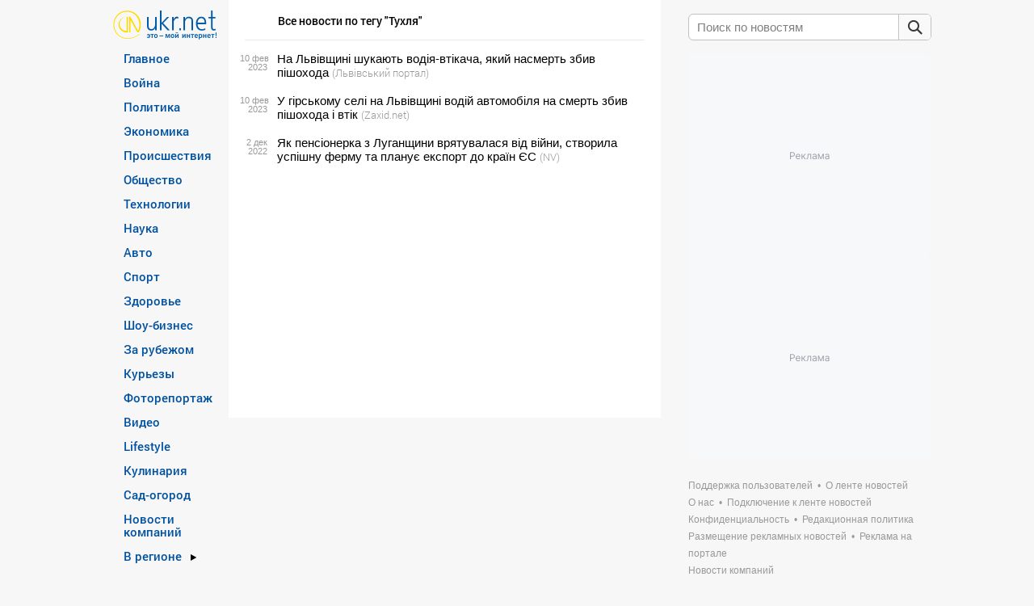

--- FILE ---
content_type: text/html; charset=utf-8
request_url: https://www.google.com/recaptcha/api2/aframe
body_size: 250
content:
<!DOCTYPE HTML><html><head><meta http-equiv="content-type" content="text/html; charset=UTF-8"></head><body><script nonce="B8iaW_mRDsfy78-NVURqZw">/** Anti-fraud and anti-abuse applications only. See google.com/recaptcha */ try{var clients={'sodar':'https://pagead2.googlesyndication.com/pagead/sodar?'};window.addEventListener("message",function(a){try{if(a.source===window.parent){var b=JSON.parse(a.data);var c=clients[b['id']];if(c){var d=document.createElement('img');d.src=c+b['params']+'&rc='+(localStorage.getItem("rc::a")?sessionStorage.getItem("rc::b"):"");window.document.body.appendChild(d);sessionStorage.setItem("rc::e",parseInt(sessionStorage.getItem("rc::e")||0)+1);localStorage.setItem("rc::h",'1769308492012');}}}catch(b){}});window.parent.postMessage("_grecaptcha_ready", "*");}catch(b){}</script></body></html>

--- FILE ---
content_type: text/javascript; charset=utf-8;
request_url: https://trafmag.com/bannercode-fed27262.js
body_size: 3931
content:

	var trafmag_div_fed27262 = document.getElementById('trafmag_fed27262');
	if (trafmag_div_fed27262)
	{
		trafmag_div_fed27262.innerHTML = '<div class="rozetka300x250v4_block rozetka" data-logoname="rozetka" style="position: relative;width: 296px;height: 246px; border: 2px solid #db3948;background-color: #fff; overflow:hidden;">\
<a href="https://trafmag.com/letsgo?data=MzkzfDE0MDY5fDE4LjIyMi44Mi4xMDB8NDkzNzQ4fDE3NjkzMDg0ODl8Njg0YjUyMjA5ZjFmNTA0NDI0MjdiOWY5MjRkYjQ1MTd8NjI4&vid=8210096488484913" target="_blank" rel="nofollow" class="rozetka300x250v4_logo_link" style="background-image:url(https://cs05.trafmag.com/banners/rozetka300x250v4/link_dot.png);">\
<img data-src-tpl="https://cs05.trafmag.com/banners/rozetka300x250v4/__LOGO_NAME___logo.png?rnd=2" border="0" alt="" title="">\
</a>\
<div class="rozetka300x250v4_container">\
<div class="rozetka300x250v4_item" data-track="0" data-adv="27" data-pid="123928201" style="display: none">\
<a href="https://trafmag.com/letsgo?data=MzkzfDE0MDY5fDE4LjIyMi44Mi4xMDB8MTIzOTI4MjAxfDE3NjkzMDg0ODl8NjIzOTM2Mzg5MzNhZDEyODBiNGIzNWEzOTE5MjQ2MmN8NjI4&vid=8210096488484913&pstcnt=8_0" target="_blank" rel="nofollow" title="Купити на rozetka.com.ua Новітні монітори Яскрава картинка та реалістичні кольори!" class="tm_link" style="background-image:url(https://cs05.trafmag.com/banners/rozetka300x250v4/link_dot.png);"></a>\
<div class="tm_img">\
<img src="https://cs05.trafmag.com/images/posters/6db5fbb6d9ebcc0c6fff4eb35613d5f4.jpg" border="0" alt="Купити на rozetka.com.ua Новітні монітори Яскрава картинка та реалістичні кольори!">\
</div>\
<div class="tm_discount">-0%</div>\
<div class="tm_oldprice"></div>\
<div class="tm_price">від 3 799 грн.</div>\
<div class="tm_buy">Купити</div>\
<div class="tm_logo">\
<img src="https://cs05.trafmag.com/images/clientlogo/rozetka_logo.png?rnd=1" border="0" />\
</div>\
</div>\
<div class="rozetka300x250v4_item" data-track="0" data-adv="27" data-pid="140404739" style="display: none">\
<a href="https://trafmag.com/letsgo?data=MzkzfDE0MDY5fDE4LjIyMi44Mi4xMDB8MTQwNDA0NzM5fDE3NjkzMDg0ODl8MTUzMWRjNDc2NmRjNzQ5NzAxMGMzNDgzM2E4NmI2NDF8NjI4&vid=8210096488484913&pstcnt=8_0" target="_blank" rel="nofollow" title="Купити на rozetka.com.ua Мобільний телефон Apple iPhone 17 Pro Max 256GB Deep Blue (MFYP4AF/A)" class="tm_link" style="background-image:url(https://cs05.trafmag.com/banners/rozetka300x250v4/link_dot.png);"></a>\
<div class="tm_img">\
<img src="https://cs05.trafmag.com/images/posters/b6a5440f827138823cfa48f561e16e5a.jpg" border="0" alt="Купити на rozetka.com.ua Мобільний телефон Apple iPhone 17 Pro Max 256GB Deep Blue (MFYP4AF/A)">\
</div>\
<div class="tm_discount">-4%</div>\
<div class="tm_oldprice">72999 грн.</div>\
<div class="tm_price">69999 грн.</div>\
<div class="tm_buy">Купити</div>\
<div class="tm_logo">\
<img src="https://cs05.trafmag.com/images/clientlogo/rozetka_logo.png?rnd=1" border="0" />\
</div>\
</div>\
<div class="rozetka300x250v4_item" data-track="0" data-adv="637" data-pid="142166969" style="display: none">\
<a href="https://trafmag.com/letsgo?data=MzkzfDE0MDY5fDE4LjIyMi44Mi4xMDB8MTQyMTY2OTY5fDE3NjkzMDg0ODl8ZWM3MjE1MjhlNDc4YjYwMmRhZmIxNjRjNjcwYWViNTF8NjI4&vid=8210096488484913&pstcnt=8_0" target="_blank" rel="nofollow" title="Купити на rozetka.com.ua Обігрів за 2 секунди з дистанційним керуванням!" class="tm_link" style="background-image:url(https://cs05.trafmag.com/banners/rozetka300x250v4/link_dot.png);"></a>\
<div class="tm_img">\
<img src="https://cs05.trafmag.com/images/posters/241f15f0445e5d071c556a4278759e49.jpg" border="0" alt="Купити на rozetka.com.ua Обігрів за 2 секунди з дистанційним керуванням!">\
</div>\
<div class="tm_discount">-18%</div>\
<div class="tm_oldprice">5499 грн.</div>\
<div class="tm_price">4499 грн.</div>\
<div class="tm_buy">Купити</div>\
<div class="tm_logo">\
<img src="https://cs05.trafmag.com/images/clientlogo/rozetka_logo.png?rnd=1" border="0" />\
</div>\
</div>\
<div class="rozetka300x250v4_item" data-track="0" data-adv="27" data-pid="111229032" style="display: none">\
<a href="https://trafmag.com/letsgo?data=MzkzfDE0MDY5fDE4LjIyMi44Mi4xMDB8MTExMjI5MDMyfDE3NjkzMDg0ODl8MTljMjdkMTE5MDJjODZmNzE2ODE2NWRlNTY3ZDY2M2Z8NjI4&vid=8210096488484913&pstcnt=8_0" target="_blank" rel="nofollow" title="Купити на rozetka.com.ua Заряджай все і відразу з новими функціональними зарядками" class="tm_link" style="background-image:url(https://cs05.trafmag.com/banners/rozetka300x250v4/link_dot.png);"></a>\
<div class="tm_img">\
<img src="https://cs05.trafmag.com/images/posters/e08ff992cef4a5fc8baa758848948a16.jpg" border="0" alt="Купити на rozetka.com.ua Заряджай все і відразу з новими функціональними зарядками">\
</div>\
<div class="tm_discount">-0%</div>\
<div class="tm_oldprice"></div>\
<div class="tm_price">від 549 грн.</div>\
<div class="tm_buy">Купити</div>\
<div class="tm_logo">\
<img src="https://cs05.trafmag.com/images/clientlogo/rozetka_logo.png?rnd=1" border="0" />\
</div>\
</div>\
<div class="rozetka300x250v4_item" data-track="0" data-adv="27" data-pid="133207251" style="display: none">\
<a href="https://trafmag.com/letsgo?data=MzkzfDE0MDY5fDE4LjIyMi44Mi4xMDB8MTMzMjA3MjUxfDE3NjkzMDg0ODl8NTkyNTg1NDhkYWI1NDliMzNjOTM3MzM1NzM4YzQxMjh8NjI4&vid=8210096488484913&pstcnt=8_0" target="_blank" rel="nofollow" title="Купити на rozetka.com.ua Мультифункціональні інструменти з доставкою у Rozetka!" class="tm_link" style="background-image:url(https://cs05.trafmag.com/banners/rozetka300x250v4/link_dot.png);"></a>\
<div class="tm_img">\
<img src="https://cs05.trafmag.com/images/posters/f41993241b49ea4987856717de378033.jpg" border="0" alt="Купити на rozetka.com.ua Мультифункціональні інструменти з доставкою у Rozetka!">\
</div>\
<div class="tm_discount">-0%</div>\
<div class="tm_oldprice"></div>\
<div class="tm_price">від 549 грн.</div>\
<div class="tm_buy">Купити</div>\
<div class="tm_logo">\
<img src="https://cs05.trafmag.com/images/clientlogo/rozetka_logo.png?rnd=1" border="0" />\
</div>\
</div>\
<div class="rozetka300x250v4_item" data-track="0" data-adv="27" data-pid="142414869" style="display: none">\
<a href="https://trafmag.com/letsgo?data=MzkzfDE0MDY5fDE4LjIyMi44Mi4xMDB8MTQyNDE0ODY5fDE3NjkzMDg0ODl8YjdhZjM2YjhmMzgxNzMxN2I3ZGFlY2ZkZTI1MzVkMmR8NjI4&vid=8210096488484913&pstcnt=8_0" target="_blank" rel="nofollow" title="Купити на rozetka.com.ua Додаткова батарея до зарядної станції Vtoman!" class="tm_link" style="background-image:url(https://cs05.trafmag.com/banners/rozetka300x250v4/link_dot.png);"></a>\
<div class="tm_img">\
<img src="https://cs05.trafmag.com/images/posters/a4ac9eebee6cfb7ed0f51efffa0dca71.jpg" border="0" alt="Купити на rozetka.com.ua Додаткова батарея до зарядної станції Vtoman!">\
</div>\
<div class="tm_discount">-8%</div>\
<div class="tm_oldprice">24999 грн.</div>\
<div class="tm_price">22999 грн.</div>\
<div class="tm_buy">Купити</div>\
<div class="tm_logo">\
<img src="https://cs05.trafmag.com/images/clientlogo/rozetka_logo.png?rnd=1" border="0" />\
</div>\
</div>\
<div class="rozetka300x250v4_item" data-track="0" data-adv="27" data-pid="140312716" style="display: none">\
<a href="https://trafmag.com/letsgo?data=MzkzfDE0MDY5fDE4LjIyMi44Mi4xMDB8MTQwMzEyNzE2fDE3NjkzMDg0ODl8NTY0Y2NhYTdmOTM2ZGU0YzMyYWI1MmNkOTg1NTY5NzF8NjI4&vid=8210096488484913&pstcnt=8_0" target="_blank" rel="nofollow" title="Купити на rozetka.com.ua 4-в-1 повної потужності для заряджання гаджетів!" class="tm_link" style="background-image:url(https://cs05.trafmag.com/banners/rozetka300x250v4/link_dot.png);"></a>\
<div class="tm_img">\
<img src="https://cs05.trafmag.com/images/posters/856740a1e14932cdebad6ae5fc4ec46c.jpg" border="0" alt="Купити на rozetka.com.ua 4-в-1 повної потужності для заряджання гаджетів!">\
</div>\
<div class="tm_discount">-0%</div>\
<div class="tm_oldprice"></div>\
<div class="tm_price">2999 грн.</div>\
<div class="tm_buy">Купити</div>\
<div class="tm_logo">\
<img src="https://cs05.trafmag.com/images/clientlogo/rozetka_logo.png?rnd=1" border="0" />\
</div>\
</div>\
<div class="rozetka300x250v4_item" data-track="0" data-adv="27" data-pid="142319663" style="display: none">\
<a href="https://trafmag.com/letsgo?data=MzkzfDE0MDY5fDE4LjIyMi44Mi4xMDB8MTQyMzE5NjYzfDE3NjkzMDg0ODl8NTY2YzgwOTAwMmIxZDIxNjM4NDNjOGY4NzUxNTFhMDh8NjI4&vid=8210096488484913&pstcnt=8_0" target="_blank" rel="nofollow" title="Купити на rozetka.com.ua Дитячі пазли Тренують логіку, увагу та дрібну моторику!" class="tm_link" style="background-image:url(https://cs05.trafmag.com/banners/rozetka300x250v4/link_dot.png);"></a>\
<div class="tm_img">\
<img src="https://cs05.trafmag.com/images/posters/fa5fa800169f06a27e0c5703abfc0b72.jpg" border="0" alt="Купити на rozetka.com.ua Дитячі пазли Тренують логіку, увагу та дрібну моторику!">\
</div>\
<div class="tm_discount">-0%</div>\
<div class="tm_oldprice"></div>\
<div class="tm_price">від 103 грн.</div>\
<div class="tm_buy">Купити</div>\
<div class="tm_logo">\
<img src="https://cs05.trafmag.com/images/clientlogo/rozetka_logo.png?rnd=1" border="0" />\
</div>\
</div>\
</div>\
<a href="https://trafmag.com/letsgo?data=Mzk0fDE0MDY5fDE4LjIyMi44Mi4xMDB8MTQyNTc2NjQ0fDE3NjkzMDg0ODl8MWQwZmVmMTlmZjI0NGY5NWY0OWY0YjdjMWRkMDFiZWF8NjI4&vid=8210096488484913" class="rozetka300x250v4_promo" data-promo-show-after-sec="3" data-promo-show-time-sec="5" target="_blank" rel="nofollow" style="display:none">\
<img data-src="https://cs05.trafmag.com/banners/promo/2026wintersale/300x250.jpg" border="0" alt="" loading="lazy">\
</a>\
<a href="https://trafmag.com/letsgo?data=Mzk0fDE0MDY5fDE4LjIyMi44Mi4xMDB8MTM3NjEzMTUzfDE3NjkzMDg0ODl8ZTYxN2U4YmNlOWI1ZDE3NzlkYmZjYTY0N2M3YzcxNTZ8NjI4&vid=8210096488484913" class="rozetka300x250v4_promo" data-promo-show-after-sec="180" data-promo-show-time-sec="120" title="Trafmag - ефективний ретаргетинг для інтернет-магазинів" target="_blank" rel="nofollow" style="display:none">\
<img data-src="https://cs05.trafmag.com/banners/rozetka300x250v4/tm_promo2.jpg" border="0" alt="" loading="lazy">\
</a>\
<img src="https://trafmag.com/bstb112de9bf3f5fe8b67b18afc027d064a.gif?site_id=1672&informer_id=0&rnd=1769308489399401821" width="1" height="1" border="0" style="display:none;">\
</div>\
<link rel="stylesheet" type="text/css" href="https://cs05.trafmag.com/banners/rozetka300x250v4/style.css?rnd=779">\
';

 (function(s){s.src='https://cs05.trafmag.com/banners/rozetka300x250v4/main.js?rnd=781';s.type='text/javascript';s.async=true;document.getElementsByTagName('head')[0].appendChild(s)}(document.createElement('script')));

		

	(function (d, dv, au, pu) {
	var proto = d.location.protocol === 'https:' ? 'https://' : 'https://',
	tmAfScript = tmAfScript || function (src, on_load = null) {
		var p = d.createElement('script');
		p.src = proto + src;
		if (on_load) {
			p.onload = on_load;
		}
		d.head.appendChild(p)
	},
	priceProcess = function (price) {
		price = price.replace(/(<([^>]+)>)/ig, '');
		var replaces = [];
		var words = price.split(' ');
		for (var i=0; i<words.length; i++) {
			var w = words[i].replace(/[0-9]+/g, '');
			if (w.length) {replaces.push(w)}
		}
		replaces = replaces.filter(function (v, i, a) {return a.indexOf(v) === i;}); // unique
		for (var i=0; i<replaces.length; i++) {
			price = price.replaceAll(replaces[i], '<span class="sm">' + replaces[i] + '</span>')
		}
		price=price.replace(/\B(?=(\d{3})+(?!\d))/g, ' ');
		return price;
	};

	var bn_els = document.querySelectorAll('#' + dv + " [class$='_item'][data-track='0']");
	if (!bn_els.length) {
		
		return;
	}

	window.AfLoadAdditionalGoods = function (items) {
		
		if (! items instanceof Array) {
			return;
		}

		for (var i=0; i<Math.min(items.length, bn_els.length); i++) {
			var	d = items[i];
			

			bn_els[i].querySelector('a.tm_link').setAttribute('href', d.url);
			bn_els[i].querySelector('.tm_img img').setAttribute('src', d.img);
			
			var pr = bn_els[i].querySelector('.tm_price');
			if (d.cost) {
				pr.innerHTML = priceProcess(d.cost);
				pr.style.display = '';
			} else {
				pr.style.display = 'none';
			}

			var op = bn_els[i].querySelector('.tm_oldprice');
			if (d.oldprice) {
				op.innerHTML = priceProcess(d.oldprice);
				op.style.display = '';
			} else {
				op.style.display = 'none';
			}

			var ds = bn_els[i].querySelector('.tm_discount');
			if (d.discount) {
				ds.innerHTML = '-' + d.discount + '%';
				ds.style.display = '';
			} else {
				ds.style.display = 'none';
			}

			var tt = d.title + ' ' + d.text;
			var title_el = bn_els[i].querySelector('.tm_title');
			if (title_el) {
				title_el.innerHTML = tt;
			} else {
				bn_els[i].querySelector('a.tm_link').setAttribute('title', tt);
				var img_el = bn_els[i].querySelector('.tm_img img');
				img_el.setAttribute('title', tt);
				img_el.removeAttribute('data-imgs');
			}
		}
	
	}

	tmAfScript(au + '?rnd=' + Math.random(), function () {
	try {
		if (!window.afcounter || window.afcounter === '8210096488484913') {
			
			return;
		}

		tmAfScript(pu + '&vid=' + afcounter);
	} catch (e) {}
	});

})(document, 'trafmag_fed27262', 'afl.rozetka.com.ua/afcnt', 'trafmag.com/bntrdata.js?count=8&bid=14069&bnid=628&sid=1672&i=0&refer=https%3A%2F%2Fsafemore.ukr.net%2Fpframe%2Fdesk_trafmag_sec_27.html&nopids=&rnd=9816&hash=28623dd4f8f7')
	
	}




--- FILE ---
content_type: application/javascript; charset=utf-8
request_url: https://fundingchoicesmessages.google.com/f/AGSKWxVH8H72hr4oUPZ0BWn05qPavsaawWVlwP1dxpAyAriaIU4BXAp4M9lldTRrQJgPxAMPITgOAijcNP43D1OJFhYOPhPfTLayZWlJ1VJk8J25j_jguwhaeAVS9rWrrTt7cH79Lbv_oCBPiO6TefauAcA12yhb982ydDiJ9pgEh_f0xCWnkrWIqZYPN3sj/_/ad/multfusion./adslide./__adstop./adblock.ash-karbonn-ad-
body_size: -1289
content:
window['3b9ca016-dc11-4400-a96e-95b8a34726ab'] = true;